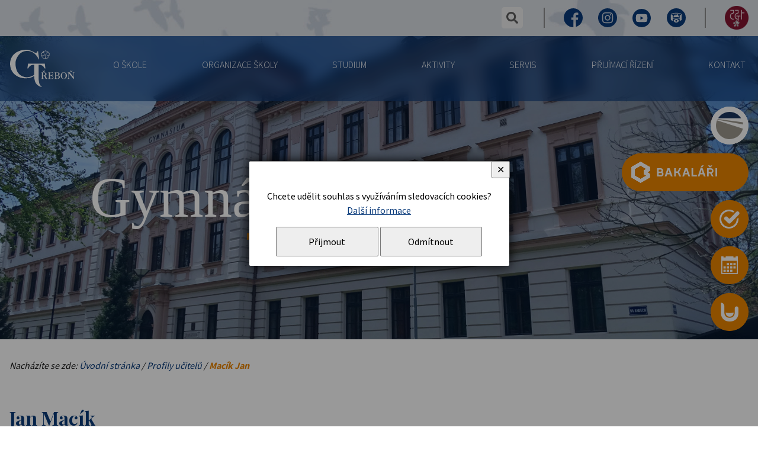

--- FILE ---
content_type: text/html; charset=UTF-8
request_url: https://www.gymtrebon.cz/c-443-macik-jan.html
body_size: 11855
content:
<!DOCTYPE html>
<html lang="cs">
	<head>
		<meta charset="utf-8">
		<meta name="description" content="Gymnázium, Třeboň, Na Sadech 308">
		<meta name="keywords" content="Gymnázium, Gymnasium, Třeboň, střední škola">
		<meta name="author" content="InoWeb">
		<meta name="robots" content="all,follow">
		<meta name="viewport" content="width=device-width">
		<title>Jan Macík | Gymnázium v Třeboni</title>
		<link rel="stylesheet" type="text/css" href="./skin/mainscreen_v8.css">
		<link rel="stylesheet" type="text/css" href="./skin/mainprint.css" media="print">
		<link rel="stylesheet" type="text/css" href="./skin/photo_responsive.css">
		<!--[if IE 7]> <link type="text/css" rel="stylesheet" media="screen, projection" href="skin/ie7.css" /> <![endif]-->
		<script  type="text/javascript">djConfig= {parseOnLoad:true,baseURL:'./', locale: 'cs', isDebug: false};</script>
<script  type="text/javascript" src="./scripts/dojo/dojo.js"></script>
<script type="text/javascript">
dojo.require("dojo.data.ItemFileReadStore");
</script>
	</head>
	<body   onkeydown="keyPressHandler(event);">
<script type="text/javascript">	var body = dojo.body();	body.parentNode.id = 'doc_html';</script>	<script type="text/javascript" src="./scripts/photogallery_responsive.js"></script>
	<script type="text/javascript" src="./scripts/keycontrol.js"></script>
	<script type="text/javascript" src="./scripts/rutils.js"></script>
		<script type="text/javascript" src="./scripts/menu_responsive.js"></script>

	<div class="no_screen" id="background_element"></div>

	<div class="no_screen" id="print_header">
		Gymnázium, Třeboň, Na Sadech 308, www.gymtrebon.cz<hr>	</div>

	
<div id="pageContent">
	<div id="content" class="subpage">
		<div class="hidden">
<a accesskey="0" href="#content-2">Přejít na obsah stránky</a><br />
<a accesskey="1" href="/p-pristupnost.html">Seznam klávesových zkratek, prohlášení o přístupnosti</a><br />
<a accesskey="2" href="./">Hlavní stránka webu</a><br />
<a accesskey="3" href="/p-mapa.html">Mapa stránek</a><br />
<a accesskey="4" href="/p-search.html">Přejít na vyhledávání</a><br />
<a accesskey="5" href="#m0">Přejít na navigaci</a><br />
</div>		<div id="horizont-0" class="menuFixedd">
			<div id="blue_blur"></div>
			<div id="horizont-0-in" class="sized">
				<h1 id="logo">
					<a href="./" title="Úvodní stránka">
						Gymnázium Třeboň
						<span><svg
   version="1.1"
   id="svg1"
   width="109"
   height="63"
   viewBox="0 0 755.90666 436.26493"
   xmlns="http://www.w3.org/2000/svg"
   xmlns:svg="http://www.w3.org/2000/svg">
  <defs
     id="defs1">
    <clipPath
       clipPathUnits="userSpaceOnUse"
       id="clipPath7">
      <path
         d="M 0,595.28 H 841.89 V 0 H 0 Z"
         transform="translate(-478.93851,-409.70651)"
         id="path7" />
    </clipPath>
    <clipPath
       clipPathUnits="userSpaceOnUse"
       id="clipPath9">
      <path
         d="M 0,595.28 H 841.89 V 0 H 0 Z"
         transform="translate(-449.27441,-409.25731)"
         id="path9" />
    </clipPath>
    <clipPath
       clipPathUnits="userSpaceOnUse"
       id="clipPath11">
      <path
         d="M 0,595.28 H 841.89 V 0 H 0 Z"
         transform="translate(-519.30571,-220.76171)"
         id="path11" />
    </clipPath>
    <clipPath
       clipPathUnits="userSpaceOnUse"
       id="clipPath13">
      <path
         d="M 0,595.28 H 841.89 V 0 H 0 Z"
         transform="translate(-438.42091,-264.09081)"
         id="path13" />
    </clipPath>
    <clipPath
       clipPathUnits="userSpaceOnUse"
       id="clipPath15">
      <path
         d="M 0,595.28 H 841.89 V 0 H 0 Z"
         transform="translate(-678.83692,-264.09081)"
         id="path15" />
    </clipPath>
    <clipPath
       clipPathUnits="userSpaceOnUse"
       id="clipPath17">
      <path
         d="M 0,595.28 H 841.89 V 0 H 0 Z"
         transform="translate(-688.37402,-260.7969)"
         id="path17" />
    </clipPath>
    <clipPath
       clipPathUnits="userSpaceOnUse"
       id="clipPath19">
      <path
         d="M 0,595.28 H 841.89 V 0 H 0 Z"
         transform="translate(-623.19341,-212.57811)"
         id="path19" />
    </clipPath>
    <clipPath
       clipPathUnits="userSpaceOnUse"
       id="clipPath21">
      <path
         d="M 0,595.28 H 841.89 V 0 H 0 Z"
         transform="translate(-296.8066,-336.59181)"
         id="path21" />
    </clipPath>
    <clipPath
       clipPathUnits="userSpaceOnUse"
       id="clipPath23">
      <path
         d="M 0,595.28 H 841.89 V 0 H 0 Z"
         transform="translate(-564.82912,-213.55571)"
         id="path23" />
    </clipPath>
    <clipPath
       clipPathUnits="userSpaceOnUse"
       id="clipPath25">
      <path
         d="M 0,595.28 H 841.89 V 0 H 0 Z"
         transform="translate(-443.07911,-235.31351)"
         id="path25" />
    </clipPath>
  </defs>
  <g
     id="layer-MC1">
    <path
       id="path6"
       d="m 0,0 c -5.363,-0.92 -10.031,0.898 -15.453,1.982 -0.719,-0.168 -1.305,-2.211 -0.938,-2.821 5.313,-2.168 11.52,-2.246 14.547,-6.526 2.949,-4.699 -6.469,-10.193 -8.908,-13.08 -3.443,-1.601 -8.164,-5.741 -13.096,-5.457 -2.437,0.424 -3.367,3.742 -3.629,6.181 -0.546,2.722 -0.773,6.692 -0.794,10.278 -0.655,0.504 -2.174,0.469 -2.624,-0.031 -0.8,-5.15 -0.328,-13.575 -4.109,-16.101 -3.912,-2.095 -9.941,3.013 -13.805,4.354 -1.879,3.088 -7,6.234 -8.844,10.448 -0.765,2.048 1.244,4.064 2.975,5.089 3.58,2.22 7.285,3.202 11.621,4.825 0.43,0.535 -0.275,2.828 -0.908,2.869 -5.693,-1.084 -12.668,-5.916 -17.214,-1.465 -2.415,3.566 -0.289,10.708 -0.266,14.119 1.794,2.369 5.199,11.391 9.207,11.891 3.25,0.542 5.148,-1.355 7.044,-3.522 2.167,-2.439 3.811,-4.957 5.975,-6.853 0.52,-0.173 1.926,0.795 1.953,1.397 -1.105,1.818 -2.379,3.581 -3.543,5.293 -1.896,2.98 -4.689,8.195 -2.066,11.265 3.406,3.094 9.35,2.324 13.148,3.137 3.278,-0.879 10.309,0.259 14.106,-3.262 3.101,-2.626 -4.141,-12.072 -6.578,-16.406 -0.149,-0.709 1.328,-1.59 2.035,-1.434 3.846,4.079 8.801,12.444 14.359,10.982 3.172,-1.302 5.68,-8.84 7.41,-11.839 C 1.543,12.261 2.801,7.513 3.035,3.958 3.09,1.734 1.625,0.27 0,0 m 3.227,19.915 c -2.153,2.381 -2.846,7.293 -7.18,11.137 -1.676,1.406 -5.426,0.475 -6.758,-0.025 0.096,1.773 0.148,3.767 -1.156,5.282 -3.524,3.522 -10.66,3.091 -15.266,4.717 -2.037,0.872 -2.076,2.337 -2.621,3.253 -0.51,-0.845 -0.959,-2.393 -2.371,-3.292 -4.391,-2.482 -8.23,-1.39 -13.34,-3.866 -2.402,-1.362 -3.441,-3.711 -3.441,-6.148 -1.084,0 -2.09,0.298 -3.448,0.298 -5.959,-0.811 -8.085,-7.347 -11.067,-11.41 -1.354,-2.168 -3.197,-2.863 -5.309,-3.13 1.11,-1.02 1.923,-1.511 2.311,-2.358 1.412,-1.95 -0.312,-9.069 0.231,-14.216 0.492,-3.523 4.154,-4.166 6.703,-4.807 -1.147,-1.087 -1.694,-2.12 -2.237,-3.204 -0.976,-1.625 -0.541,-4.064 0.543,-5.417 1.895,-2.439 5.421,-4.878 8.128,-7.859 1.082,-1.57 0.817,-3.548 0.548,-5.174 0.269,0.272 1.065,0.489 1.62,0.656 4.758,1.225 9.754,-2.798 14.629,-4.422 2.981,-0.814 4.766,1.736 6.555,3.361 0.812,-0.982 1.902,-1.792 2.988,-2.606 4.606,-2.708 9.152,1.464 12.945,3.629 2.438,1.356 5.418,1.034 7.043,-0.321 0,0.273 -0.269,0.54 -0.269,1.083 -0.5,6.304 7.914,8.343 9.697,15.45 0.158,2.112 -1.25,4.062 -2.607,5.417 1.812,0.491 4.351,1.396 5.913,3.247 1.899,2.69 -0.259,8.843 -0.531,13.178 0.133,2.539 1.04,4.242 2.633,5.281 -1.677,0.13 -3.695,0.679 -4.886,2.266"
       style="display:inline;fill:currentcolor;fill-opacity:1;fill-rule:nonzero;stroke:none"
       transform="matrix(1.3333333,0,0,-1.3333333,453.13805,65.778647)"
       clip-path="url(#clipPath7)" />
    <path
       id="path8"
       d="m 0,0 c -3.027,0 -5.482,2.454 -5.482,5.479 0,3.027 2.455,5.479 5.482,5.479 3.023,0 5.477,-2.452 5.477,-5.479 C 5.477,2.454 3.023,0 0,0 m 0,13.758 c -4.574,0 -8.281,-3.706 -8.281,-8.279 0,-4.572 3.707,-8.279 8.281,-8.279 4.57,0 8.277,3.707 8.277,8.279 0,4.573 -3.707,8.279 -8.277,8.279"
       style="display:inline;fill:currentcolor;fill-opacity:1;fill-rule:nonzero;stroke:none"
       transform="matrix(1.3333333,0,0,-1.3333333,413.58591,66.377587)"
       clip-path="url(#clipPath9)" />
    <path
       id="path10"
       d="m 0,0 c -2.52,-7.127 -5.29,-10.565 -7.961,-12.338 -2.676,-1.777 -6.625,-2.668 -11.832,-2.668 h -7.387 c -0.953,0 -1.625,0.211 -2.006,0.627 -0.384,0.42 -0.576,1.176 -0.576,2.275 v 23.442 h 4.519 c 4.54,0 8.052,-0.862 10.54,-2.586 3.058,-2.143 4.59,-5.619 4.59,-10.43 h 1.789 V 24.98 h -1.789 c 0,-3.658 -1.399,-6.505 -4.196,-8.544 -2.796,-2.041 -6.492,-3.06 -11.078,-3.06 h -4.375 V 37.84 h 11.403 c 3.773,0 6.953,-0.941 9.539,-2.822 2.336,-1.728 4.019,-4.046 6.469,-11.183 l 1.292,0.472 -2.248,15.728 H -45.395 V 37.84 c 2.489,0 3.993,-0.394 4.52,-1.178 0.527,-0.783 0.791,-2.898 0.791,-6.349 V -8.105 c 0,-3.084 -0.299,-5.006 -0.898,-5.762 -0.601,-0.76 -2.069,-1.139 -4.413,-1.139 v -2.117 h 44.672 l 2.231,16.33 z"
       style="fill:currentcolor;fill-opacity:1;fill-rule:nonzero;stroke:none"
       transform="matrix(1.3333333,0,0,-1.3333333,506.96098,317.70505)"
       clip-path="url(#clipPath11)" />
    <path
       id="path12"
       d="M 0,0 8.678,13.484 H 5.377 l -8.316,-7.76 -8.102,7.76 h -3.512 L -5.736,0 Z"
       style="fill:currentcolor;fill-opacity:1;fill-rule:nonzero;stroke:none"
       transform="matrix(1.3333333,0,0,-1.3333333,399.11458,259.93292)"
       clip-path="url(#clipPath13)" />
    <path
       id="path14"
       d="M 0,0 8.673,13.484 H 5.381 l -8.32,-7.76 -8.104,7.76 h -3.512 L -5.736,0 Z"
       style="fill:currentcolor;fill-opacity:1;fill-rule:nonzero;stroke:none"
       transform="matrix(1.3333333,0,0,-1.3333333,719.66925,259.93292)"
       clip-path="url(#clipPath15)" />
    <path
       id="path16"
       d="m 0,0 v -2.195 c 2.866,0 4.781,-0.316 5.736,-0.941 1.577,-0.993 2.366,-3.189 2.366,-6.587 V -41.869 L -25.455,0 h -19.36 v -2.195 c 2.818,0 4.649,-0.235 5.485,-0.705 0.838,-0.473 1.258,-1.309 1.258,-2.51 v -42.104 c 0,-3.031 -0.84,-5.149 -2.51,-6.349 -1.102,-0.785 -2.654,-1.178 -4.662,-1.178 v -2.117 h 18.213 v 2.117 c -3.061,0 -5.222,0.641 -6.489,1.922 -1.269,1.281 -1.904,3.306 -1.904,6.078 V -5.41 h 0.291 L 7.958,-58.256 h 2.939 v 49.004 c 0,3.086 0.577,5.096 1.724,6.034 0.811,0.683 2.483,1.023 5.02,1.023 V 0 Z"
       style="fill:currentcolor;fill-opacity:1;fill-rule:nonzero;stroke:none"
       transform="matrix(1.3333333,0,0,-1.3333333,732.38538,264.32479)"
       clip-path="url(#clipPath17)" />
    <path
       id="path18"
       d="m 0,0 c -2.866,-5.227 -6.907,-7.843 -12.114,-7.843 -5.45,0 -9.611,2.642 -12.477,7.921 -2.632,4.811 -3.943,11.238 -3.943,19.287 0,7.16 1.096,13.198 3.299,18.111 2.867,6.429 7.238,9.647 13.121,9.647 5.018,0 8.915,-2.223 11.685,-6.666 C 2.538,35.752 4.019,28.775 4.019,19.521 4.019,11.42 2.677,4.912 0,0 m 6.385,41.318 c -5.404,5.279 -11.614,7.919 -18.644,7.919 -7.364,0 -13.756,-2.915 -19.181,-8.741 -5.424,-5.829 -8.139,-12.82 -8.139,-20.975 0,-8.205 2.821,-15.234 8.461,-21.089 5.452,-5.646 11.787,-8.469 19.004,-8.469 7.073,0 13.335,2.797 18.785,8.389 5.687,5.856 8.532,12.912 8.532,21.169 0,8.782 -2.939,16.047 -8.818,21.797"
       style="fill:currentcolor;fill-opacity:1;fill-rule:nonzero;stroke:none"
       transform="matrix(1.3333333,0,0,-1.3333333,645.47791,328.61652)"
       clip-path="url(#clipPath19)" />
    <path
       id="path20"
       d="m 0,0 147.245,0.027 5.442,-41.287 -7.141,0.065 c -4.703,8.115 -11.098,20.726 -23.261,25.932 -10.247,4.709 -19.284,5.713 -29.599,6.103 l -0.017,-96.238 c -0.013,-60.112 7.019,-85.108 29.307,-97.303 l 0.003,-2.049 c -56.904,10.248 -67.315,54.852 -67.513,97.984 -19.997,-11.961 -35.703,-20.785 -75.703,-21.675 -62.357,-0.204 -106.257,33.121 -124.402,72.364 -18.567,40.301 -18.579,96.148 20.242,137.29 32.409,34.259 97.46,49.411 138.665,36.872 8.857,-2.069 36.182,-14.61 47.363,-21.464 5.678,-3.022 21.54,-2.075 23.275,14.945 l 3.785,-0.024 10.053,-73.358 -3.746,0.051 C 78.535,72.708 50.24,105.599 7.197,111.509 -77.519,122.173 -109.296,38.176 -109.997,9.224 c -0.329,-35.288 3.923,-116.204 92.315,-128.147 20.41,-2.757 54.004,8.896 72.148,21.042 l 0.019,88.848 C 43.489,-9.489 30.313,-11.574 20.914,-17.307 13.125,-21.889 6.507,-32.332 1.419,-41.247 L -5.596,-41.242 0,0"
       style="fill:currentcolor;fill-opacity:1;fill-rule:evenodd;stroke:none"
       transform="matrix(1.3333333,0,0,-1.3333333,210.29551,163.26492)"
       clip-path="url(#clipPath21)" />
    <path
       id="path22"
       d="m 0,0 c -0.426,-1.749 -1.191,-3.238 -2.294,-4.466 -1.099,-1.23 -2.485,-2.092 -4.16,-2.588 -1.671,-0.498 -3.702,-0.746 -6.094,-0.746 -2.628,0 -4.432,0.34 -5.412,1.02 -0.979,0.679 -1.47,2.092 -1.47,4.234 v 22.188 h 5.237 c 1.957,0 4.046,-0.275 6.273,-0.826 2.222,-0.546 3.955,-1.552 5.195,-3.014 1.099,-1.203 1.936,-2.59 2.51,-4.156 C 0.361,10.078 0.648,8.091 0.648,5.687 0.648,3.646 0.43,1.751 0,0 m -19.43,41.675 c 0,1.724 0.168,2.717 0.499,2.977 0.336,0.263 1.533,0.394 3.589,0.394 4.492,0 7.744,-0.654 9.748,-1.961 2.442,-1.619 3.66,-4.574 3.66,-8.857 0,-3.611 -0.814,-6.485 -2.437,-8.627 -1.915,-2.561 -4.828,-3.843 -8.748,-3.843 H -19.43 Z M 7.672,14.938 c -2.676,2.563 -6.525,4.444 -11.543,5.644 3.968,0.733 7.064,2.288 9.285,4.666 2.227,2.378 3.335,5.267 3.335,8.663 0,4.183 -1.745,7.399 -5.233,9.644 -3.778,2.458 -9.418,3.686 -16.922,3.686 H -36.35 v -2.195 c 2.912,0 4.741,-0.353 5.483,-1.057 0.742,-0.707 1.113,-2.81 1.113,-6.315 V 22.856 -1.921 c 0,-2.664 -0.504,-4.361 -1.51,-5.095 C -31.98,-7.54 -33.675,-7.8 -36.35,-7.8 v -2.117 h 26.6 c 7.172,0 12.534,1.244 16.098,3.727 3.56,2.48 5.34,6.283 5.34,11.406 0,3.922 -1.341,7.162 -4.016,9.722"
       style="fill:currentcolor;fill-opacity:1;fill-rule:nonzero;stroke:none"
       transform="matrix(1.3333333,0,0,-1.3333333,567.65885,327.31305)"
       clip-path="url(#clipPath23)" />
    <path
       id="path24"
       d="m 0,0 c -1.336,-0.627 -2.891,-1.108 -4.658,-1.45 -1.768,-0.338 -3.946,-0.508 -6.525,-0.508 h -2.294 v 25.246 c 3.633,0 6.416,-0.09 8.352,-0.273 1.934,-0.184 3.551,-0.588 4.842,-1.218 C 1.676,20.649 3.121,19.224 4.053,17.526 4.984,15.825 5.449,13.563 5.449,10.743 5.449,8.548 5.094,6.614 4.375,4.94 3.469,2.798 2.008,1.151 0,0 m 20.362,-28.773 c -0.71,0.524 -2.003,2.405 -3.868,5.645 L 7.531,-7.057 c -0.718,1.361 -1.195,2.199 -1.433,2.511 -0.524,0.679 -1.244,1.23 -2.153,1.648 v 0.313 c 2.344,0 4.735,0.782 7.172,2.352 3.346,2.144 5.02,5.147 5.02,9.014 0,6.273 -2.653,10.795 -7.961,13.567 -4.016,2.09 -9.489,3.135 -16.418,3.135 h -22.012 v -2.195 c 2.864,0 4.658,-0.365 5.378,-1.096 0.716,-0.734 1.074,-2.562 1.074,-5.49 v -39.359 c 0,-3.24 -0.429,-5.254 -1.293,-6.039 -0.67,-0.573 -2.388,-0.862 -5.159,-0.862 v -2.117 h 24.092 v 2.117 c -3.49,0 -5.643,0.496 -6.455,1.491 -0.574,0.676 -0.86,2.588 -0.86,5.724 v 18.424 h 5.664 c 1.145,0 2.102,-0.314 2.868,-0.939 1.004,-0.838 2.054,-2.432 3.156,-4.784 L 8.535,-31.675 h 16.922 v 2.117 c -2.676,0 -4.373,0.26 -5.095,0.785"
       style="fill:currentcolor;fill-opacity:1;fill-rule:nonzero;stroke:none"
       transform="matrix(1.3333333,0,0,-1.3333333,405.32551,298.30265)"
       clip-path="url(#clipPath25)" />
  </g>
</svg>
</span>
					</a>
				</h1>
				<a id="hor-res-menu-button" onclick="responsiveMenu(this)" href="javascript:;">Menu<span class="top"></span><span class="center"></span><span class="bottom"></span></a><ul id="m0"><li><a href="/c-8-o-skole.html">O Škole</a><div><ul><li><a href="/c-132-orientace-ve-skole.html">Orientace ve škole</a></li><li><a href="/c-65-profil-skoly.html">Profil školy</a></li><li><a href="/c-394-charakteristika-skoly.html">Charakteristika školy</a></li><li><a href="/c-61-verejne-zakazky.html">Veřejné zakázky</a></li><li><a href="/c-9-dokumenty.html">Dokumenty</a></li><li><a href="/c-17-historie.html">Historie</a></li><li><a href="/c-133-prezentace-skoly.html">Prezentace školy</a></li><li><a href="/c-50-skolska-rada.html">Školská rada</a></li><li><a href="/c-49-spoluprace.html">Spolupráce</a></li><li><a href="/c-287-dulezite-portaly.html">Důležité portály</a></li><li><a href="/c-13-prostory-skoly.html">Prostory školy </a></li><li><a href="/c-459-dobrocinnost.html">Dobročinnost</a></li><li><a href="/c-131-zakladni-udaje.html">Základní údaje</a></li><li><a href="/c-151-skolni-psycholog.html">Školní psycholog</a></li><li><a href="/c-367-virtualni-prohlidka.html">Virtuální prohlídka</a></li><li><a href="/c-158-sponsoring.html">Sponsoring</a></li><li><a href="/c-3-projekty.html">Projekty</a></li><li><a href="/c-618-fotos.html">FOTOS</a></li><li><a href="/c-597-vyroci-skoly.html">Výročí školy</a></li></ul></div></li><li><a href="/c-130-organizace-skoly.html">Organizace školy</a><div><ul><li><a href="/c-483-kalendar-akci.html">Kalendář akcí</a></li><li><a href="/c-136-vedeni-skoly.html">Vedení školy</a></li><li><a href="/c-21-organizacni-rad-a-struktura.html">Organizační řád a struktura</a></li><li><a href="/a-20-skolni-rad-2025-2026.html">Školní řád</a></li><li><a href="/c-135-personalni-zajisteni.html">Personální zajištění</a></li><li><a href="./c-256-profily-ucitelu.html">Profily učitelů</a></li><li><a href="/c-155-nepedagogicti-zamestnanci.html">Nepedagogičtí zaměstnanci</a></li><li><a href="/c-138-kmenove-tridy.html">Kmenové třídy</a></li><li><a href="/c-342-predmetove-komise.html">Předmětové komise</a></li><li><a href="/c-451-poradenske-pracoviste.html">Poradenské pracoviště</a></li><li><a href="/c-366-evvo.html">EVVO</a></li><li><a href="/a-82-bozp.html">BOZP</a></li><li><a href="/c-567-ucitele.html">Učitelé</a></li></ul></div></li><li><a href="/c-7-studium.html">Studium</a><div><ul><li><a href="/c-24-ucebni-plany.html">Učební plány</a></li><li><a href="/a-1777-skolni-vzdelavaci-program.html">ŠVP</a></li><li><a href="/c-67-rozpis-vyucovacich-hodin.html">Rozpis vyučovacích hodin</a></li><li><a href="https://bakalari.gymtrebon.cz/bakaweb/Timetable/Public" target="_blank">Rozvrh hodin</a></li><li><a href="/c-68-maturita.html">Maturita</a></li><li><a href="/c-466-nostrifikacni-zkousky.html">Nostrifikační zkoušky</a></li><li><a href="/c-161-seznamy-ucebnic.html">Seznamy učebnic</a></li><li><a href="/c-114-plan-exkurzi.html">Plán exkurzí</a></li><li><a href="/c-382-talent-jako-vyzva.html">Talent jako výzva</a></li><li><a href="/c-585-isic-itic.html">ISIC/ITIC</a></li><li><a href="/c-606-volitelne-predmety.html">Volitelné předměty</a></li><li><a href="/c-627-eduroam.html">EDUROAM</a></li><li><a href="/c-630-zdravoveda-zdravi.html">Zdravověda, zdraví</a></li></ul></div></li><li><a href="/c-162-aktivity.html">Aktivity</a><div><ul><li><a href="/c-165-knihovny.html">Knihovny</a></li><li><a href="/c-169-studentsky-parlament.html">Studentský parlament</a></li><li><a href="/c-170-krouzky-a-mimoskolni-aktivity.html">Kroužky a mimoškolní aktivity</a></li><li><a href="/c-308-skolni-ritualy.html">Školní rituály</a></li><li><a href="/c-347-exkurze-besedy.html">Exkurze, besedy</a></li><li><a href="/c-459-dobrocinnost.html">Dobročinnost</a></li><li><a href="/c-590-kurzy.html">Kurzy</a></li><li><a href="/c-608-e-shop.html">E - shop</a></li><li><a href="/c-609-koncerty.html">Koncerty</a></li></ul></div></li><li><a href="/c-171-servis.html">Servis</a><div><ul><li><a href="/c-172-pro-zaky.html">Pro žáky</a></li><li><a href="/c-68-maturita.html">Pro maturanty</a></li><li><a href="/c-156-pro-rodice.html">Pro rodiče</a></li><li><a href="/c-175-pro-verejnost.html">Pro veřejnost</a></li></ul></div></li><li><a href="/c-69-prijimaci-rizeni.html">Přijímací řízení</a></li><li><a href="/c-6-kontakt.html">Kontakt</a></li></ul>				<script type="text/javascript">createMenu("m0", "h-0");</script>
				
							</div>
		</div>

		<ul id="orangeLinks"><li><a class="fotos" href="/c-618-fotos.html" ><span>FOTOS <i>odkaz Toma Schreckera</i></span></a></li><li><a class="bakalari" href="https://bakalari.gymtrebon.cz/bakaweb/Login"  target="_blank"><span>Bakaláři</span></a></li><li><a class="pokladna" href="https://system.skolniprogram.cz/"  target="_blank"><span>Online pokladna</span></a></li><li><a class="calendar" href="/c-483-kalendar-akci.html" ><span>Kalendář</span></a></li><li><a class="schranka" href="https://www.nntb.cz/c/s2lcrzeo"  target="_blank"><span><i>NNTB on-line<br /></i>schránka důvěry</span></a></li></ul>
		<div id="links_part">
			<div id="links_part-in" class="sized">
				<div class="separ">
					<script type="text/javascript" src="./scripts/hgg.js"></script>
					<div id="search-envelope" class="no_script">
						<a id="lupa" class="no_script" onclick="showSearchBox(true)" href="javascript:;">vyhledat</a>
						<div id="search">
							<form id="search-form" method="get" action="/p-search.html" onsubmit="var tmpElement = document.createElement('input'); tmpElement.type = 'hidden'; var tmpSearchBox = document.getElementById('search_box'); tmpSearchBox.name=''; tmpElement.name='search_string'; tmpElement.value = encodeURIComponent(tmpSearchBox.value); tmpSearchBox.parentNode.appendChild(tmpElement);">
																<div id="search_box_envelope">
									<label for="search_box" id="c1">hledaný text...</label>
									<input type="text" id="search_box" name="search_string" maxlength="100" onchange="if (this.value != '') this.className = 'nem'; else this.className = '';">
									<a id="lupa_close" href="javascript:;" onclick="showSearchBox(false)"> ✕</a>
								</div>
								<input type="submit" value="Hledat" id="search_btn">
							</form>
						</div>
					</div>
					<script type="text/javascript">
							if ((document.getElementById('lupa') != null) && (document.getElementById('search-envelope') != null))
							{
								document.getElementById('lupa').className = '';
								document.getElementById('search-envelope').className = '';
//								document.getElementById('hor-envelope').className = '';
							}
					</script>
				</div>
				<div class="separ social"><span class="separ"></span><a href="https://www.facebook.com/trebongym" class="fb" title="Facebook" target="_blank">Facebook<span></span></a><a href="https://www.instagram.com/gymnaziumtrebon/" class="insta" title="Instagram" target="_blank">Instagram<span></span></a><a href="https://www.youtube.com/channel/UC5voN3o4f_lmPoAgW26QYOw" class="yt" title="Youtube" target="_blank">Youtube<span></span></a><a href="/c-367-virtualni-prohlidka.html" class="virtual" title="Virtuální prohlídka" >Virtuální prohlídka<span></span></a></div><div class="separ"><span class="separ"></span><a href="https://www.gymtrebon.cz/c-598-155-vyrocni-skoly.html" class="leta155" title="155 let výročí" >155 let výročí<span></span></a></div>			</div>
		</div>

		<div id="banhead" class="subpage" ><div id="banhead-in" class="sized">
				<div id="head_slogan" class="button_animated2 a_off"><div id="head_slogan_a">Gymnázium <span>Třeboň</span></div></div></div>
		</div><script type="text/javascript">
prepocet();
</script>

		<div id="content-0"  class="subpage nomenu" >
			<div id="content-1"  class="sized" >
				<div id="content-2"   class="subpage nomenu" >
					<div id="content-2-in">
						<div id="top_area_path_part" class="no_print">Nacházíte se zde: <a href="./">Úvodní stránka</a> / <a href="/c-256-profily-ucitelu.html">Profily učitelů</a> / <strong><a href="/c-443-macik-jan.html">Macík Jan</a></strong></div><div class="articleContent"><h1>Jan Macík</h1><p><img alt="" src="../../../../../../../../UserFiles/kubinova/foto_zamestnanci/macik_web1.jpg" style="float:right; height:148px; width:150px" />*1993</p>

<h2>Motto:&nbsp;</h2>

<p>Buď dobrej&hellip;</p>

<h2>Vzděl&aacute;n&iacute;:</h2>

<p>2019&ndash;2022 Jihočesk&aacute; univerzita, PF Česk&eacute; Budějovice, Roz&scaron;iřuj&iacute;c&iacute; studium k odborn&eacute; kvalifikaci pro v&yacute;uku zeměpisu na z&aacute;kladn&iacute;ch &scaron;kol&aacute;ch, magistersk&eacute; studium</p>

<p>2016 &ndash; 2018 Jihočesk&aacute; univerzita, PF Česk&eacute; Budějovice&nbsp;Učitelstv&iacute; tělesn&eacute; v&yacute;chovy pro středn&iacute; &scaron;koly (Jednooborov&eacute;), magistersk&eacute; studium</p>

<p>2012 &ndash; 2016 Jihočesk&aacute; univerzita, PF Česk&eacute; Budějovice&nbsp;Tělesn&aacute; v&yacute;chova a sport (Jednooborov&eacute;), bakal&aacute;řsk&eacute; studium</p>

<p>2008 &ndash; 2012 Vy&scaron;&scaron;&iacute; odborn&aacute; &scaron;kola, Středn&iacute; průmyslov&aacute; &scaron;kola automobiln&iacute; a technick&aacute;, Česk&eacute; Budějovice</p>

<p>Praxe:</p>

<p>2018 &ndash; dosud Gymn&aacute;zium Třeboň, učitel</p>

<p>2017 &ndash; dosud tren&eacute;r akademie SK Dynamo Česk&eacute; Budějovice</p>

<p>2017&nbsp;Souvisl&aacute; pedagogick&aacute; praxe, Praha</p>

<p>2017&nbsp;Průběžn&aacute; pedagogick&aacute; praxe Gymn&aacute;zium Česk&aacute;, Česk&eacute; Budějovice</p>

<p>2015&nbsp;Odborn&aacute; praxe, Z&aacute;kladn&iacute; &scaron;kola Praha - Koloděje</p>

<p>2013&nbsp;Tren&eacute;rsk&aacute; praxe u t&yacute;mu SK Dynamo Česk&eacute; Budějovice</p>

<p>2008 - současnost&nbsp;Letn&iacute; t&aacute;bor D&aacute;lava, vedouc&iacute; na dětsk&eacute;m t&aacute;boře</p>

<p>2023 Semin&aacute;ř Aktu&aacute;ln&iacute; trendy ve v&yacute;uce zeměpisu</p>

<h2>St&aacute;že, kurzy, licence:</h2>

<p>2022 Jak ře&scaron;it konfliktn&iacute; situace ve tř&iacute;dě</p>

<p>2020 Pedagog a paragrafy ve &scaron;kole</p>

<p>2019 Vzděl&aacute;vac&iacute; program začni s badmintonem</p>

<p>2019 Formativn&iacute; hodnocen&iacute; v pr&aacute;ci učitele</p>

<p>2019 Kurz UEFA B licence</p>

<p>2019 Kurz prvn&iacute; pomoci ČČK: Zdravotn&iacute;k zotavovac&iacute;ch akc&iacute;</p>

<p>2017 JČU v Česk&yacute;ch Budějovic&iacute;ch: Osvědčen&iacute; Plavč&iacute;k/Z&aacute;chran&aacute;ř III.</p>

<p>2015 JČU v Česk&yacute;ch Budějovic&iacute;ch: Certifik&aacute;t mas&eacute;r pro sportovn&iacute; a rekondičn&iacute; mas&aacute;že mimo oblast zdravotnictv&iacute;</p>

<p>2015 JČU v Česk&yacute;ch Budějovic&iacute;ch: Certifik&aacute;t cvičitel zdravotn&iacute; tělesn&eacute; v&yacute;chovy</p>

<p>2014 JČU v Česk&yacute;ch Budějovic&iacute;ch: Kurz teorie a didaktiky windsurfingu v Chorvatsku</p>

<p>2014 JČU v Česk&yacute;ch Budějovic&iacute;ch: Kurz teorie a didaktiky lyžov&aacute;n&iacute;, zaměřen&iacute; na sjezdov&eacute; lyže a běžeck&eacute; lyžov&aacute;n&iacute;</p>

<p>2014 JČU v Česk&yacute;ch Budějovic&iacute;ch: Kurz teorie a didaktiky vodn&iacute; turistiky na divok&eacute; řece, z&aacute;chrana tonouc&iacute;ho</p>

<p>2013 JČU v Česk&yacute;ch Budějovic&iacute;ch: Certifik&aacute;t tren&eacute;r fotbalu licence &bdquo;C&ldquo;</p>

<p>2013 JČU v Česk&yacute;ch Budějovic&iacute;ch: Kurz teorie a didaktiky turistiky a sportů v př&iacute;rodě</p>

<p>2013 JČU v Česk&yacute;ch Budějovic&iacute;ch: Instruktor funkčn&iacute;ho australsk&eacute;ho tr&eacute;ninku IFAT a instruktor fitness</p>

<p>2013 JČU v Česk&yacute;ch Budějovic&iacute;ch: Instruktor cykloturistiky</p>

<h2>Dal&scaron;&iacute; informace</h2>

<p>předseda předmětov&eacute; komise zeměpisu</p>

<p>tř&iacute;dn&iacute; učitel septimy</p>

<h2>Moje z&aacute;vislosti:&nbsp;</h2>

<p>Sport, př&aacute;tel&eacute;, j&iacute;dlo, humor</p>

<h2>Konzultačn&iacute; hodiny:</h2>

<p>kdykoliv po domluvě</p>

<h2>Kontakt:</h2>

<p>jmacik@gymtrebon.cz&nbsp;</p>

<h2><span style="color:#FF0000">Konzultace <span style="color:rgb(255, 0, 0)">(prezenčně,online)</span></span></h2>

<p><a href="https://outlook.office.com/bookwithme/user/ea82e165e98b42f29017dab890d91be1@gymtrebon.cz?anonymous&amp;ep=pcard">rezervace času</a></p>

<h2>Krit&eacute;ria hodnocen&iacute; na konci klasifikačn&iacute;ho obdob&iacute;:</h2>

<h3>ZEM</h3>

<ul>
	<li>p&iacute;semn&eacute; zkou&scaron;en&iacute; (absolvov&aacute;n&iacute; minim&aacute;lně 80% testů zadan&yacute;ch během pololet&iacute;)</li>
	<li>pololetn&iacute; p&iacute;semn&yacute; test</li>
	<li>projekt</li>
	<li>aktivita v hodině</li>
</ul>
</div>
<div class = "cleaner"></div>					</div>
				</div>

								<div class="cleaner" ></div>
			</div>

					</div>

		<div id="foot" >
			<div id="white_blocks">
				<div class="sized">
					<div class="white_block left">
						<a href="./" title="Úvodní stránka"><img src="skin/img/logo2014.png" alt="logo gymnázia" /></a><br />
						<a href="./c-53-aspnetunesco.html"><img src="skin/img/unesco2022.png" alt="člen sítě přidružených škol UNESCO" /></a><br />
						<a href="./c-430-150-vyroci-zalozeni-gt.html"><img src="skin/img/150_gym.png" alt="logo 150 let gymnázia" /></a>
					</div>
					<div class="white_block mid">
						<img src="skin/img/logo_new_orange.png" alt="logo gymnázia" />
						<h3>Gymnázium, Třeboň, Na&nbsp;Sadech&nbsp;308</h3>
<p>Adresa školy:<br />
Na Sadech 308, 379&nbsp;26 Třeboň</p>
<table>
	<tbody>
		<tr>
			<td>Sekretariát:</td><td>384 722 612</td>
		</tr>
		<tr>
			<td>Ředitelna:</td><td>384 722 315</td>
		</tr>
		<tr>
			<td>Email:</td><td><a href="mailto:gymnaz@gymtrebon.cz">gymnaz@gymtrebon.cz</a></td>
		</tr>
	</tbody>
</table>
<p>Zřizovatel: Jihočeský kraj,<br>U Zimního stadionu 1952/2, 370&nbsp;76 České&nbsp;Budějovice</p>					</div>
					<div class="white_block right">
						<h3 class="head_underlined">Důležité odkazy</h3><ul><li><a href="./c-367-virtualni-prohlidka.html" target="_self" title="Virtuální prohlídka">Virtuální prohlídka</a></li>
						<li><a href="https://login.microsoftonline.com/common/oauth2/authorize?client_id=00000002-0000-0ff1-ce00-000000000000&amp;redirect_uri=https%3a%2f%2foutlook.office.com%2fowa%2f&amp;resource=00000002-0000-0ff1-ce00-000000000000&amp;response_mode=form_post&amp;response_type=code+id_tok" target="_blank" title="Přihlášení do emailu">Přihlášení do emailu</a></li>
						<li><a href="./c-287-dulezite-portaly.html" target="_blank" title="Důležité portály">Důležité portály</a></li>
						<li><a href="https://system.skolniprogram.cz/" target="_blank" title="ONline pokladna">ONline pokladna</a></li>
						<li><a href="/p-pristupnost.html">Prohlášení o přístupnosti webu</a></li>
							<li><a href="/p-mapa.html">Mapa webu</a></li>
							<li><a href="./p-cookies.html">Cookies</a></li></ul>					</div>
				</div>
			</div>
			<div id="partners_blue">
				<div class="sized">
					<h2 id="partners_iconed" class="iconed">Partneři gymnázia</h2>
					<script type="text/javascript" src="./scripts/elder_carousel.js"></script><div id="advb-envelope">	<div class="advb-in" id="advb-in"><div><div class="box"><a href="https://www.kraj-jihocesky.cz/" target="_blank"><img src="./getimg.php?type=advb_image&amp;id=3" alt="Jihočeský kraj" /><span>Jihočeský kraj</span></a></div></div><div><div class="box"><a href="http://www.skoly-unesco.cz/" target="_blank"><img src="./getimg.php?type=advb_image&amp;id=6" alt="ASP UNESCO" /><span>ASP UNESCO</span></a></div></div><div><div class="box"><a href="https://www.natur.cuni.cz/fakulta" target="_blank"><img src="./getimg.php?type=advb_image&amp;id=7" alt="Přírodovědecká fakulta UK" /><span>Přírodovědecká fakulta UK</span></a></div></div><div><div class="box"><a href="http://www.strukturalni-fondy.cz" target="_blank"><img src="./getimg.php?type=advb_image&amp;id=2" alt="Evropské strukturální a investiční fondy" /><span>Evropské strukturální a investiční fondy</span></a></div></div><div><div class="box"><a href="http://www.muni.cz/general/mu_partners/secondary_schools" target="_blank"><img src="./getimg.php?type=advb_image&amp;id=1" alt="Masarykova universita" /><span>Masarykova universita</span></a></div></div><div><div class="box"><a href="https://www.ceskearchivy.cz" target="_blank"><img src="./getimg.php?type=advb_image&amp;id=8" alt="Státní oblastní archív Třeboň" /><span>Státní oblastní archív Třeboň</span></a></div></div>	</div></div><script type="text/javascript">	new ElderCarousel('.advb-in',{ play: true, playInterval: 5000,  items: 5 });</script>				</div>
			</div>
			<div id="foot-in">
					<p>&copy; GYMNÁZIUM Třeboň 2022<br />Webdesign <a href="http://www.inoweb.cz" target="_blank">inoWeb</a>, tvorba webových stránek na zakázku</p>

				<script type="text/javascript">
					window.addEventListener("scroll", function(event) {
						var top = this.scrollY;
						if (parseInt(top) > (window.innerHeight / 2))
							document.getElementById('scrollToHome').style.display = 'block';
						else
							document.getElementById('scrollToHome').style.display = 'none';
					}, false);
				</script>
				<a href="javascript:{window.scroll({top: 0, left: 0, behavior: 'smooth'});};" id="scrollToHome">nahoru</a>
			</div>
		</div>
	</div>
</div>

	<div id="cs_bx_envl"><div id="cs_bx"><p>Chcete udělit souhlas s využíváním sledovacích cookies?<br /> <a tabindex="3" id="cs_l" href="/p-cookies.html">Další informace</a></p><p> <a tabindex="1" id="cs_bu_y" href="javascript:;" onclick="document.getElementById('cs_bx_envl').style.display = 'none'; document.cookie='enCooN_dac673d36a=1; expires=Thu, 25 Dec 2030 00:00:00 UTC; path=/'; document.cookie='enCooN_dac673d36a_g=1; expires=Thu, 25 Dec 2030 00:00:00 UTC; path=/';">Přijmout</a> <a tabindex="2" id="cs_bu_n" href="javascript:;" onclick="document.getElementById('cs_bx_envl').style.display = 'none'; document.cookie='enCooN_dac673d36a=1; expires=Thu, 25 Dec 2030 00:00:00 UTC; path=/'; document.cookie='enCooN_dac673d36a_g=0; expires=Thu, 25 Dec 2030 00:00:00 UTC; path=/';">Odmítnout</a></p> <a tabindex="4" id="cs_bu_close" title="Zavřít" href="javascript:;" onclick="document.getElementById('cs_bx_envl').style.display = 'none';">✕</a></div></div><script type="text/javascript">document.getElementById('cs_bx_envl').style.display = "flex";</script>	<script type="text/javascript">
		var topMenuHandle = document.getElementById('m0');

		if (topMenuHandle != null)
		{
			for (var i = 0; i < topMenuHandle.children.length; i++)
			{
				if (topMenuHandle.children[i].children.length > 1)
				{
					if (topMenuHandle.children[i].children[0].className != '')
						topMenuHandle.children[i].children[0].className += ' ';
					topMenuHandle.children[i].children[0].className += 'menuArrow';
					topMenuHandle.children[i].children[1].className = 'collapsed';

					topMenuHandle.children[i].children[1].onmouseout = function (event) {
							if ((this.className == 'expanded') && (this.parentNode != event.relatedTarget.parentNode) && (this.parentNode != event.relatedTarget.parentNode.parentNode) && (this.parentNode != event.relatedTarget.parentNode.parentNode.parentNode) && (this.parentNode != event.relatedTarget.parentNode.parentNode.parentNode.parentNode))
							{
								this.className = 'collapsed';
								this.parentNode.children[0].className = this.parentNode.children[0].className.replace(' a_active', '');
								this.parentNode.children[0].className = this.parentNode.children[0].className.replace('a_active', '');
							}
						}

					topMenuHandle.children[i].children[0].onmouseover = function () {
							for (var j = 0; j < this.parentNode.parentNode.children.length; j++)
							{
								if (this.parentNode.parentNode.children[j].children[0] != this)
								{
									if ((this.parentNode.parentNode.children[j].children.length > 1) && (this.parentNode.parentNode.children[j].children[1].className != 'collapsed'))
										this.parentNode.parentNode.children[j].children[1].className = 'collapsed';
									this.parentNode.parentNode.children[j].children[0].className = this.parentNode.parentNode.children[j].children[0].className.replace(' a_active', '');
									this.parentNode.parentNode.children[j].children[0].className = this.parentNode.parentNode.children[j].children[0].className.replace('a_active', '');
								}
							}

							this.parentNode.children[1].className = 'expanded';
							if (this.parentNode.children[0].className.indexOf('a_active') == -1)
							{
								if (this.parentNode.children[0].className != '')
									this.parentNode.children[0].className += ' ';
								this.parentNode.children[0].className += 'a_active';
							}
						}
						
					topMenuHandle.children[i].children[0].onmouseout = function (event) {
							if ((this.parentNode != event.relatedTarget.parentNode) && (this.parentNode != event.relatedTarget.parentNode.parentNode) && (this.parentNode != event.relatedTarget.parentNode.parentNode.parentNode) && (this.parentNode != event.relatedTarget.parentNode.parentNode.parentNode.parentNode))
							{
								this.parentNode.children[1].className = 'collapsed';
								this.parentNode.children[0].className = this.parentNode.children[0].className.replace(' a_active', '');
								this.parentNode.children[0].className = this.parentNode.children[0].className.replace('a_active', '');
							}
						}

					topMenuHandle.children[i].children[0].onfocus = function () {
							for (var j = 0; j < this.parentNode.parentNode.children.length; j++)
							{
								if (this.parentNode.parentNode.children[j].children[0] != this)
								{
									if ((this.parentNode.parentNode.children[j].children.length > 1) && (this.parentNode.parentNode.children[j].children[1].className != 'collapsed'))
										this.parentNode.parentNode.children[j].children[1].className = 'collapsed';
									this.parentNode.parentNode.children[j].children[0].className = this.parentNode.parentNode.children[j].children[0].className.replace(' a_active', '');
									this.parentNode.parentNode.children[j].children[0].className = this.parentNode.parentNode.children[j].children[0].className.replace('a_active', '');
								}
							}

							this.parentNode.children[1].className = 'expanded';
							if (this.parentNode.children[0].className.indexOf('a_active') == -1)
							{
								if (this.parentNode.children[0].className != '')
									this.parentNode.children[0].className += ' ';
								this.parentNode.children[0].className += 'a_active';
							}
						}
				}
				else
				{
					topMenuHandle.children[i].children[0].onfocus = function () {
						for (var j = 0; j < this.parentNode.parentNode.children.length; j++)
						{
							if (this.parentNode.parentNode.children[j].children[0] != this)
							{
								if ((this.parentNode.parentNode.children[j].children.length > 1) && (this.parentNode.parentNode.children[j].children[1].className != 'collapsed'))
									this.parentNode.parentNode.children[j].children[1].className = 'collapsed';
								this.parentNode.parentNode.children[j].children[0].className = this.parentNode.parentNode.children[j].children[0].className.replace(' a_active', '');
								this.parentNode.parentNode.children[j].children[0].className = this.parentNode.parentNode.children[j].children[0].className.replace('a_active', '');
							}
						}
					}

					topMenuHandle.children[i].children[0].onmouseover = function () {
							for (var j = 0; j < this.parentNode.parentNode.children.length; j++)
							{
								if (this.parentNode.parentNode.children[j].children[0] != this)
								{
									if ((this.parentNode.parentNode.children[j].children.length > 1) && (this.parentNode.parentNode.children[j].children[1].className != 'collapsed'))
										this.parentNode.parentNode.children[j].children[1].className = 'collapsed';
									this.parentNode.parentNode.children[j].children[0].className = this.parentNode.parentNode.children[j].children[0].className.replace(' a_active', '');
									this.parentNode.parentNode.children[j].children[0].className = this.parentNode.parentNode.children[j].children[0].className.replace('a_active', '');
								}
							}
						}
				}
			}

			var calendarIconHandle = document.getElementById('calendar_icon');
			if (calendarIconHandle != null)
			{
				calendarIconHandle.onfocus = function () {
					for (var j = 0; j < topMenuHandle.children.length; j++)
					{
						if ((topMenuHandle.children[j].children.length > 1) && (topMenuHandle.children[j].children[1].className != 'collapsed'))
							topMenuHandle.children[j].children[1].className = 'collapsed';
						topMenuHandle.children[j].children[0].className = topMenuHandle.children[j].children[0].className.replace(' a_active', '');
						topMenuHandle.children[j].children[0].className = topMenuHandle.children[j].children[0].className.replace('a_active', '');
					}
				}
			}
		}

		var leftMenuHandle = document.getElementById('m1');
		if (leftMenuHandle != null)
		{
			allLis = leftMenuHandle.getElementsByTagName('li');
			for (var i = 0; i < allLis.length; i++)
			{
				if (allLis[i].children.length > 1)
				{
					allLis[i].children[1].className = 'collapsed';
					arrow = document.createElement('span');
					arrow.className = 'menuArrow m_c';
					arrow.onclick = function() {
							if (this.className == 'menuArrow m_c')
							{
								this.parentNode.children[2].className = 'expanded';
								this.parentNode.children[2].style.height = (this.parentNode.children[2].children.length * 2.5) + 'rem';
								this.className = 'menuArrow m_e';
							}
							else
							{
								this.parentNode.children[2].className = 'collapsed';
								this.className = 'menuArrow m_c';
							}
						}
					allLis[i].insertBefore(arrow, allLis[i].children[0]);
				}
			}

			selectedA = leftMenuHandle.getElementsByClassName('a_active');
			if ((selectedA != null) && (selectedA.length >= 1))
			{
				if ((selectedA[0].parentNode != null) && (selectedA[0].parentNode.parentNode != null) && (selectedA[0].parentNode.parentNode.parentNode != null) && (selectedA[0].parentNode.parentNode.parentNode.tagName == 'LI'))
				{
					selectedA[0].parentNode.parentNode.parentNode.children[0].className = 'menuArrow m_e';
					selectedA[0].parentNode.parentNode.parentNode.children[2].className = 'expanded';
					selectedA[0].parentNode.parentNode.parentNode.children[2].style.height = (selectedA[0].parentNode.parentNode.parentNode.children[2].children.length * 2.5) + 'rem';
				}
				else
				{
					if ((selectedA[0].parentNode != null) && (selectedA[0].parentNode.parentNode != null) && (selectedA[0].parentNode.parentNode.parentNode != null) && (selectedA[0].parentNode.parentNode.parentNode.tagName == 'DIV') && (selectedA[0].parentNode.children.length > 1))
					{
						selectedA[0].parentNode.children[0].className = 'menuArrow m_e';
						selectedA[0].parentNode.children[2].className = 'expanded';
						selectedA[0].parentNode.children[2].style.height = (selectedA[0].parentNode.children[2].children.length * 2.5) + 'rem';
					}
				}
			}
		}

		var move_page_down = document.getElementById('move_page_down');
		if (move_page_down != null)
		{
			move_page_down.onclick = function () {
					window.scroll({
					  top: window.innerHeight,
					  left: 0,
					  behavior: 'smooth'
					});
				}
		}

		tags_ti = document.getElementsByClassName('button_animated2');
		for (var i = 0; i < tags_ti.length; i++)
		{
			tags_ti[i].className = 'button_animated2 a_on';
		}
		
	</script>
			<script type="text/javascript">
				var lb_imgs = [];
				var lb_tmp_imgs = document.getElementsByTagName('IMG');
				for (var i = 0; i < lb_tmp_imgs.length; i++)
				{
					if ((lb_tmp_imgs[i].className == 'lb') || (lb_tmp_imgs[i].className.indexOf('lb ') === 0) || (lb_tmp_imgs[i].className.indexOf(' lb') != -1))
					{
						lb_tmp_imgs[i].onclick = function() {
							lb_imgs = [];
							var lbIndex = 0;
							var lbClassName = this.className;
							var lb_tmp_imgs = document.getElementsByTagName('IMG');
							var lb_img_count = 0;
							for (var i = 0; i < lb_tmp_imgs.length; i++)
							{
								if (lb_tmp_imgs[i].className == lbClassName)
								{
									if (lb_tmp_imgs[i] == this)
										lbIndex = lb_img_count;
									lb_imgs.push(lb_tmp_imgs[i]);
									lb_tmp_imgs[i].lb_index = lb_img_count;
									lb_tmp_imgs[i].onclick = function() { ShowImage(this.lb_index, 'localLB'); };
									lb_img_count ++;
								}
							}
							ShowImage(lbIndex, 'localLB');
						};
					}
				}
			</script>
			</body>
</html>


--- FILE ---
content_type: text/javascript
request_url: https://www.gymtrebon.cz/scripts/rutils.js
body_size: 435
content:
function responsiveMenu(handle) {
	if (handle.parentNode.children.length >= 2)
	{
		var bIndex = -1;
		var mIndex = -1;

		for (var i = 0; i < handle.parentNode.children.length; i++)
		{
			if (handle.parentNode.children[i] == handle)
				bIndex = i;
			if ((mIndex == -1) && (handle.parentNode.children[i].tagName.toLowerCase() == 'ul'))
				mIndex = i;
		}

		if ((bIndex != -1) && (mIndex != -1))
		{
			if (handle.parentNode.children[mIndex].style.width == '100%')
			{
				handle.parentNode.children[bIndex].className = '';
				handle.parentNode.children[mIndex].style.width = '0';
			}
			else
			{
				handle.parentNode.children[bIndex].className = 'clicked';
				handle.parentNode.children[mIndex].style.width = '100%';
			}
		}
	}
}

window.addEventListener("resize", function(event) {
	if (document.getElementById('m0') != null)
	{
		if ((this.innerWidth > 1024) && (document.getElementById('m0') != null))
		{
			document.getElementById('m0').style.display = 'flex';
			document.getElementById('m0').style.width = 'calc(100% - 170px)';
		}
		else
		{
			document.getElementById('m0').style.display = 'none';
			document.getElementById('m0').style.width = '0';
			document.getElementById('hor-res-menu-button').className = '';
		}
	}
});

tags_bu = [];
tags_ba = [];

function scrollButtons() {
	for (var i = 0; i < tags_bu.length; i++)
	{
		if ((tags_bu[i].getBoundingClientRect().top > 0) && (window.innerHeight > tags_bu[i].getBoundingClientRect().top))
		{
			if (tags_bu[i].className.indexOf('a_on') == -1)
			{
				tags_bu[i].className += ' a_on';
				tags_bu[i].className = tags_bu[i].className.replace(' a_off', '');
				tags_bu[i].pcs = 1;
			}
		}
		else
		{
			if ((tags_bu[i].className.indexOf('a_off') == -1) && (typeof(tags_bu[i].pcs) == 'undefined'))
			{
				tags_bu[i].className += ' a_off';
				tags_bu[i].className = tags_bu[i].className.replace(' a_on', '');
			}
		}
	}
}

function prepocet()
{
	if(document.getElementById("banhead").className == "homepage"){
		document.getElementById("banhead").style.height = (window.innerHeight - 260)+"px";
		if(window.innerWidth < 1025){
			if((window.innerHeight - 320) > 550){
				document.getElementById("orangeLinks").style.top = (window.innerHeight - 320)+"px";
			}
			else {
				document.getElementById("orangeLinks").style.top = "550px";
			}
		}
		else {
			document.getElementById("orangeLinks").style.top = "";
		}
	}
}

window.onload = function () {
	tags_bu = document.getElementsByClassName('button_animated');
	scrollButtons();
};

window.onresize = function () {
	scrollButtons();
	prepocet();
};

window.addEventListener("scroll", function (event) {
	scrollButtons();
});


--- FILE ---
content_type: text/javascript
request_url: https://www.gymtrebon.cz/scripts/hgg.js
body_size: 548
content:
function bookmarksite(title,url){
if (window.sidebar) // firefox
	window.sidebar.addPanel(title, url, "");
else if(window.opera && window.print){ // opera
	var elem = document.createElement('a');
	elem.setAttribute('href',url);
	elem.setAttribute('title',title);
	elem.setAttribute('rel','sidebar');
	elem.click();
}
else if(document.all)// ie
	window.external.AddFavorite(url, title);
}

dojo.require("dojo.fx");
dojo.require("dojo.fx.easing");

var obrazek =	[
							{
								prvniPristup: true,
								index: 0,
								prvni: false,
								prechod: 1500,
								vymena: 4000
							}
						];

function obrazkyAnimace(index)
{
	if (dojo.byId('fotografie-0').complete && dojo.byId('fotografie-1').complete)
	{
		if (obrazek[0].prvniPristup)
		{
			obrazek[0].prvniPristup = false;
			obrazek[0].prvni = !obrazek[0].prvni;
			dojo.fadeIn({
				node: dojo.byId('fotografie-0'),
				duration:  obrazek[0].prechod,
				onEnd: function(){
					if (slideshow.length > 1)
					{
						var obrIndex = (Math.ceil(Math.random()*(slideshow.length))) - 1;
						while (obrIndex == obrazek[0].index)
							obrIndex = (Math.ceil(Math.random()*(slideshow.length))) - 1;
						obrazek[0].index = obrIndex;
						dojo.byId('fotografie-1').src = slideshow[obrazek[0].index];
						setTimeout("obrazkyAnimace("+obrazek[0].index+")", obrazek[0].vymena);
					}
				}
			}).play();
		}
		else
		{
			var anim = dojo.fx.combine([
				dojo.fadeOut({
					node: obrazek[0].prvni ? dojo.byId('fotografie-0') : dojo.byId('fotografie-1'),
					duration:  obrazek[0].prechod
				}),
				dojo.fadeIn({
					node: obrazek[0].prvni ? dojo.byId('fotografie-1') : dojo.byId('fotografie-0'),
					duration: obrazek[0].prechod
				})
			]);

			dojo.connect(anim, 'onEnd', function(){
				var obrIndex = (Math.ceil(Math.random()*(slideshow.length))) - 1;
				while (obrIndex == obrazek[0].index)
					obrIndex = (Math.ceil(Math.random()*(slideshow.length))) - 1;
				obrazek[0].index = obrIndex;
				dojo.byId(obrazek[0].prvni ? 'fotografie-0' : 'fotografie-1').src = slideshow[obrazek[0].index];
				obrazek[0].prvni = !obrazek[0].prvni;
				setTimeout("obrazkyAnimace("+obrazek[0].index+")", obrazek[0].vymena);
			});
			anim.play();
		}
	}
	else
		setTimeout("obrazkyAnimace("+index+")", 10);
}

function obrazky()
{
	if ((typeof(slideshow) != 'undefined') && (slideshow.length > 0))
	{
		dojo.fadeOut({
			node: dojo.byId('fotografie-1'),
			duration: 5
		}).play();

		dojo.fadeOut({
			node: dojo.byId('fotografie-0'),
			duration: 5,
			onEnd: function(){
				var obrIndex = 0;
				if (slideshow.length > 1)
					var obrIndex = (Math.ceil(Math.random()*(slideshow.length))) - 1;
				obrazek[0].index = obrIndex;
				dojo.byId('fotografie-0').src = slideshow[obrIndex];
				obrazkyAnimace(obrIndex);
			}
		}).play();
	}
}

function showSearchBox(a)
{
	if(a){
		document.getElementById("search-envelope").className = "display_block";
		//document.getElementById("lupa_close").focus();
		document.getElementById("c1").focus();
	}
	else {
		document.getElementById("search-envelope").className = "display_none";
		document.getElementById("lupa").focus();
	}
	
}
